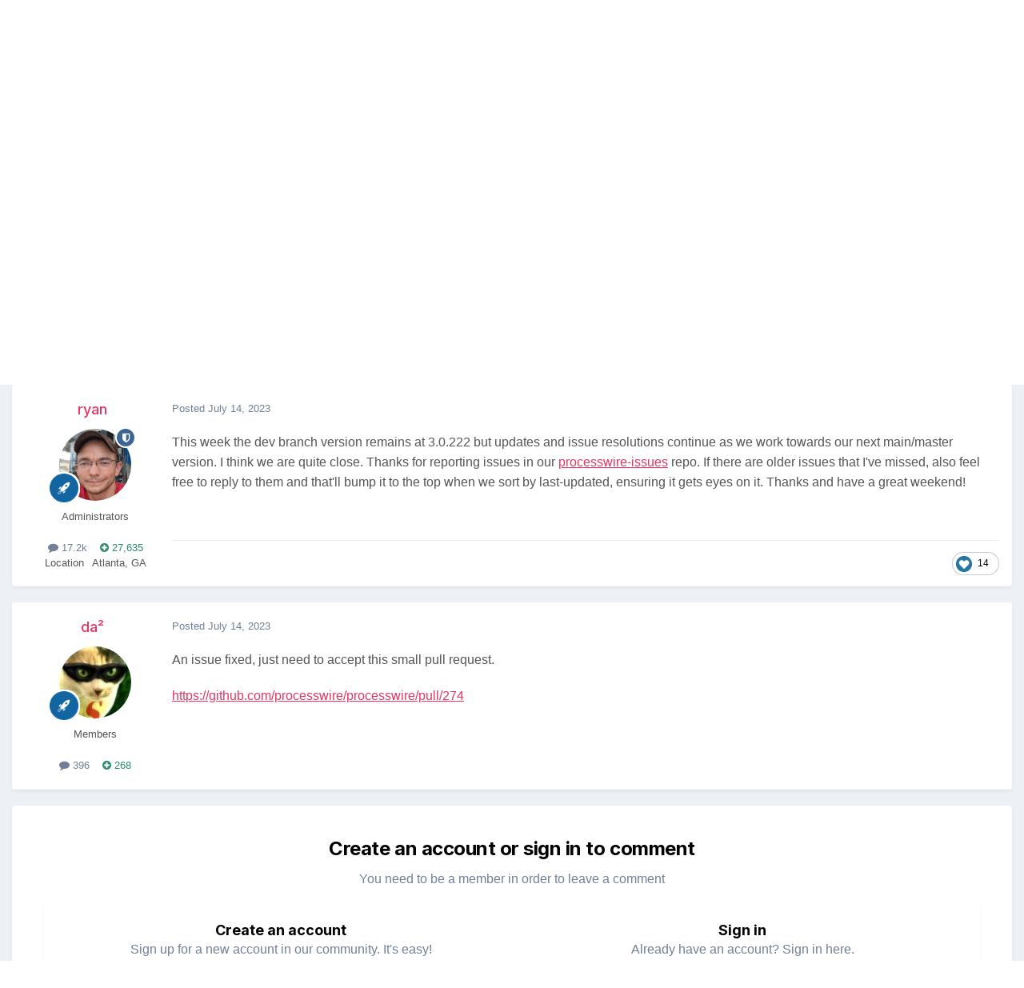

--- FILE ---
content_type: image/svg+xml
request_url: https://processwire.com/site/templates/css/images/plug2.svg
body_size: 1771
content:
<svg role="img" version="1.1" xmlns="http://www.w3.org/2000/svg" xmlns:xlink="http://www.w3.org/1999/xlink" x="0px" y="0px" viewBox="0 0 459.411 459.411" style="enable-background:new 0 0 459.411 459.411;" xml:space="preserve">
<title>Plug white</title>
<path fill="#fff"  d="M358.615,148.09H335V41.249C334.999,18.504,316.495,0,293.75,0s-41.249,18.504-41.249,41.249V148.09h-45.589V41.249
	C206.912,18.504,188.407,0,165.662,0s-41.249,18.504-41.249,41.249V148.09h-23.616c-8.284,0-15,6.716-15,15v57.299
	c0,65.02,43.348,120.097,102.659,137.874v86.148c0,8.284,6.716,15,15,15h52.498c8.284,0,15-6.716,15-15v-86.148
	c59.311-17.777,102.659-72.854,102.659-137.874V163.09C373.615,154.806,366.899,148.09,358.615,148.09z M282.501,41.249
	c0-6.203,5.046-11.249,11.249-11.249s11.249,5.046,11.249,11.249V148.09h-22.498V41.249z M154.413,41.249L154.413,41.249
	c0-6.203,5.046-11.249,11.249-11.249s11.249,5.046,11.249,11.249V148.09h-22.498V41.249z M240.954,429.411h-22.498v-65.552
	c3.713,0.288,7.464,0.438,11.249,0.438c3.785,0,7.536-0.149,11.249-0.438V429.411z M343.615,220.389
	c0,62.81-51.099,113.908-113.908,113.908s-113.908-51.099-113.908-113.908V178.09h227.816V220.389z"/>
</svg>

--- FILE ---
content_type: image/svg+xml
request_url: https://processwire.com/site/templates/css/images/processwire.svg
body_size: 2526
content:
<svg role="img" viewBox="0 0 24 24" xmlns="http://www.w3.org/2000/svg"><title>ProcessWire logo</title><path style="fill:#fff" d="M21.939 5.27C21.211 4.183 20 2.941 18.784 2.137 16.258.407 13.332-.207 10.744.061c-2.699.291-5.01 1.308-6.91 3.004C2.074 4.637.912 6.559.4 8.392c-.518 1.833-.449 3.53-.264 4.808.195 1.297.841 2.929.841 2.929.132.313.315.44.41.493.472.258 1.247.031 1.842-.637.03-.041.046-.098.03-.146-.166-.639-.226-1.12-.285-1.492-.135-.736-.195-1.969-.105-3.109.045-.617.165-1.277.375-1.969.406-1.367 1.262-2.794 2.6-3.98 1.441-1.277 3.289-2.066 5.046-2.27.616-.074 1.788-.145 3.199.203.301.075 1.593.412 2.975 1.348 1.006.684 1.816 1.528 2.374 2.363.568.797 1.185 2.141 1.366 3.125.256 1.12.256 2.307.074 3.463-.225 1.158-.631 2.284-1.262 3.275-.435.768-1.337 1.783-2.403 2.545-.961.676-2.058 1.164-3.184 1.434-.57.135-1.142.221-1.728.24-.521.016-1.212 0-1.697-.082-.721-.115-.871-.299-1.036-.549 0 0-.115-.18-.147-.662.011-4.405.009-3.229.009-5.516 0-.646-.021-1.232-.015-1.764.03-.873.104-1.473.728-2.123.451-.479 1.082-.768 1.777-.768.211 0 .938.01 1.577.541.685.572.8 1.354.827 1.563.156 1.223-.652 2.134-.962 2.365-.384.288-.729.428-.962.51-.496.166-1.041.214-1.531.182-.075-.005-.143.044-.158.119l-.165.856c-.161.65.2.888.41.972.671.207 1.266.293 1.971.24 1.081-.076 2.147-.502 3.052-1.346.77-.732 1.209-1.635 1.359-2.645.15-1.121-.045-2.328-.556-3.35-.562-1.127-1.532-2.068-2.81-2.583-1.291-.508-2.318-.526-3.642-.188l-.015.005c-.86.296-1.596.661-2.362 1.452-.525.546-.955 1.207-1.217 1.953-.26.752-.33 1.313-.342 2.185-.016.646.015 1.246.015 1.808v3.701c0 1.184-.04 1.389 0 1.998.022.404.078.861.255 1.352.182.541.564 1.096.826 1.352.367.391.834.705 1.293.9 1.051.467 2.478.541 3.635.496.766-.029 1.536-.135 2.291-.314 1.51-.359 2.96-1.012 4.235-1.918 1.367-.963 2.555-2.277 3.211-3.393.841-1.326 1.385-2.814 1.668-4.343.255-1.532.243-3.103-.099-4.612-.27-1.4-.991-2.936-1.823-4.176l.038.037z"/></svg>

--- FILE ---
content_type: application/javascript
request_url: https://processwire.com/site/templates/js/main.js
body_size: 1942
content:
/**
 * Ajax load a fresh copy of the #news section if/when it becomes visible
 * 
 * This is so that pages overall can have multi-day cache times, but the #news section 
 * on those pages can still be updated hourly with latest forum posts, tweets, etc.
 * 
 */
function pwAjaxNews(url) {
	UIkit.util.on('#news-container', 'inview', function() {
		var $news = $('#news-container');
		if($news.hasClass('pw-loaded')) return;
		$news.addClass('pw-loaded');
		$news.find('ul').hide();
		jQuery.get(url, function(data) {
			$news.html(data);
			$news.find('ul').hide().fadeIn('slow');
		});
	});
}

/**
 * Update all links to have a particular variable (for testing purposes only)
 * 
 */
function pwUpdateAllLinks(name, value) {
	$('a').each(function() {
		var href = $(this).attr('href');
		if(!href || href === '#') return;
		href += href.indexOf('?') > -1 ? '&' : '?';
		href += name + '=' + value;
		$(this).attr('href', href);
	}); 
}

/**
 * 
 * Update elements so they become clickable the same as a link within them 
 * 
 * @param parentSelector Parent where clickable elements can be found
 * @param elementSelector Selector that matches clickable element (or omit and provide as first argument if no specific parent)
 * @param linkSelector Selector that matches the link to target (optional)
 * 
 */
function pwInitClickable(parentSelector, elementSelector, linkSelector) {
	if(typeof linkSelector == "undefined") linkSelector = 'a';
	$(parentSelector).on('click', elementSelector, function(e) {
		if($(this).is('a')) return true;
		var $a = $(this).find(linkSelector);
		if($a.closest('.pw-extlink').length) return;
		e.stopPropagation();
		window.location.href = $a.attr('href');
		return false;
	}).on('click', 'a', function(e) {
		e.stopPropagation();
		return true;
	}); 
}

/**
 * Initialize the masthead search
 * 
 */
function pwInitMastheadSearch() {
	// masthead search toggle
	$('#masthead-search-open').on('click', function() {
		$('.masthead-nav').addClass('uk-hidden');
		$('.masthead-search').removeClass('uk-hidden').find('.uk-search-input').focus();
	});
	$('#masthead-search-close').on('click', function() {
		$('.masthead-search').addClass('uk-hidden');
		$('.masthead-nav').removeClass('uk-hidden');
	});

	// hide the masthead search when they click out of it
	$('#masthead-search-input').on('blur', function() {
		setTimeout(function() {
			if($('.masthead-search').hasClass('uk-hidden')) return;
			$('#masthead-search-close').click();
		}, 500);
	}).on('keydown', function(e) {
		if((e.key == 'Escape' || e.key == 'Esc' || e.keyCode == 27)) {
			e.preventDefault();
			$(this).blur();
		}
	});

}

/**
 * Document ready
 * 
 */
$(document).ready(function() {

	// initialize code blocks with highlight-js
	$('#content pre').each(function(i, block) {
		hljs.highlightBlock(block);
	});
	
	pwInitMastheadSearch();

	pwInitClickable('.pw-card-pages', '.uk-card');
	pwInitClickable('.pw-sites-preview', '.uk-inline');
	pwInitClickable('.pw-sites-item', '', 'a.pw-sites-link');
	pwInitClickable('.blog-post', '', 'a:eq(0)');
	
	// admin only: allow select/unselect of featured showcase items
	$('.pw-toggle-featured > .uk-checkbox').click(function() {
		var id = $(this).attr('value');
		if(!$(this).is(':checked')) id = -1 * id;
		$.post('./?pwaction=1', { toggle_featured: id });
	});

});

